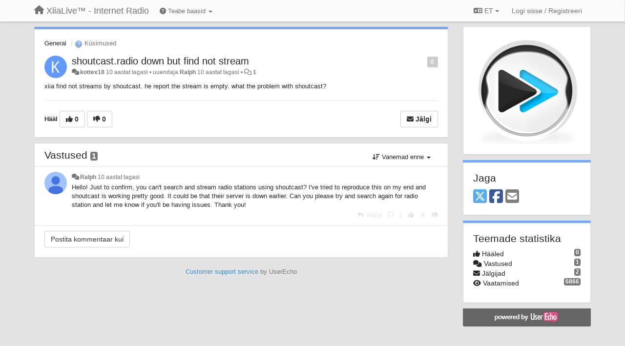

--- FILE ---
content_type: text/html; charset=utf-8
request_url: https://support.xiialive.com/communities/1/topics/1526-shoutcastradio-down-but-find-not-stream?lang=et
body_size: 12283
content:
<!DOCTYPE html>
<html lang="et" dir="ltr">
  <head>
    <meta charset="utf-8">
    <meta http-equiv="X-UA-Compatible" content="IE=edge">

    
    <meta name="viewport" content="width=device-width, initial-scale=1.0" />    

    <meta name="description" content="
  Xiia find not streams by shoutcast. he report the stream is empty. what the problem with shoutcast?
">
    <meta name="author" content="">
    <meta name="apple-mobile-web-app-capable" content="yes">

    <title>
  shoutcast.radio down but find not stream / General / XiiaLive™ - Internet Radio
</title>
    
  
  <meta name="title" content="shoutcast.radio down but find not stream / General / XiiaLive™ - Internet Radio" />
  


    
    <link rel="canonical" href="https://support.xiialive.com/communities/1/topics/1526-shoutcastradio-down-but-find-not-stream"/>
    

    

    
    <link rel="apple-touch-icon" href="https://xiialive.userecho.com/s/attachments/61/0/0/project_logo.png">
    

    


<script>
var initqueue = [];
var interface_mode = '';
var _uls_ls=(new Date()).getTime();
if (typeof __subfolder == 'undefined') var __subfolder='';

var _ue_globals=[];
_ue_globals['is_staff'] = false;
_ue_globals['lang_code'] = 'et';
_ue_globals['lang_direction'] = 'ltr';
_ue_globals['datepicker_lang_code'] = 'en';
_ue_globals['max_image_upload_size'] = 5242880;
_ue_globals['max_file_upload_size'] = 20971520;




_ue_globals['redactor_file_upload'] = true;

_ue_globals['redactor_ueactions'] = false;
_ue_globals['redactor_ue_ai'] = false;





function _checkYT(img){
	if(img.naturalHeight <= 90){
		var path = img.src;
		var altpath = path.replace('/maxresdefault.webp','/hqdefault.jpg').replace('/vi_webp/','/vi/');
		if (altpath != path){
			img.src = altpath;
		}
	}
}
</script>



  
        




    
    
    

    
    

    <link rel="stylesheet" href="/s/compress/css/output.ae92dd5887c7.css" type="text/css">

    

    <!-- HTML5 shim and Respond.js IE8 support of HTML5 elements and media queries -->
    <!--[if lt IE 9]>
      <script src="https://oss.maxcdn.com/libs/html5shiv/3.7.0/html5shiv.js"></script>
      <script src="https://oss.maxcdn.com/libs/respond.js/1.4.2/respond.min.js"></script>
    <![endif]-->

    



<style>

body {




}

/* Dashboard background color */


body {background-color: #E3E3E3;}

.module.module-topiclist .module-body {
  background-color: #E3E3E3;
}

/* Modules background color */
.panel {
background-color: #ffffff;
}

.ue_project_item {
background-color: #ffffff;
}

.module .module-body {
background-color: #ffffff;
}

.ue-content {
background-color: #ffffff;
}

.modal-content {
background-color: #ffffff;
}

.module-nav {
background-color: #ffffff;
}

.module-search .results-pane, .result-info {
background-color: #ffffff;
}

.module-topiclist .topic-item {
    background-color: #ffffff;
}

.module-topiclist .top-section {
    background-color: #ffffff;
    }

.module-topiclist .bottom-section {
    background-color: #ffffff;
    }

.navbar-nav .open .dropdown-menu {
    background-color: #ffffff;
}

.popover-title {
background-color: #f5f5f5;
}

.module-topiclist .tabbed ul.nav-pills, .module-topiclist .tabbed ul#tabs li.active a{
    background-color: #ffffff;
    color:#262626;
}


.dropdown-menu>li>a:hover, .btn-canned-response-dropdown .dropdown-menu>li>div.topic-item:hover {
 background-color: #ffffff;
}

/* Modules border color */

.panel-default {
border-color: #d8d8d8;
}

.ue-content table td {
border-color: #d8d8d8;
}

.ue-content table thead td {
    border-bottom: 3px solid #d8d8d8 !important;
}

.ue-content a.i_item_file:before{
    color: rgba(38,38,38,0.5) !important;
}

.module .module-body {
	border-color: #d8d8d8
}

.module {
    border-color: #d8d8d8
}

.form-control {
	border-color: #d8d8d8
}

.redactor-layer {
border-color: #d8d8d8
}

.admin-post-features {
border-bottom: 1px solid #d8d8d8;
}

.modal-header {
border-bottom: 1px solid #d8d8d8;
}

.modal-footer {
border-top: 1px solid #d8d8d8;
}

/*
.topic-solution {
border-color: #d8d8d8;
}
*/

/* Modules lighter color */



.bs-callout-info {
background-color: #f5f5f5;
}


.module-team h3 {
border-bottom: solid 1px #f5f5f5;
}

.comment-private {
background-color: #f5f5f5;
}

.comment-private .ue-content {
background-color: #f5f5f5;
}


.popover-content {
background-color: #ffffff;
}

.ue_project_item > div:first-child {
background-color: #f5f5f5;
}


.table-striped>tbody>tr:nth-child(odd)>td, .table-striped>tbody>tr:nth-child(odd)>th {
background-color: #f5f5f5;
}

.module .module-body .well {
background-color: #f5f5f5;
border-color:#d8d8d8;
}

.pagination>li>a, .pagination>li>span {
background-color: #f5f5f5;
border-color:#d8d8d8;
color:#262626;
}

.nav>li>a:hover, .nav>li>a:focus {
background-color: #f5f5f5;
}

.dropdown-menu {
background-color: #f5f5f5;
}

.dropdown-menu>li>a, .dropdown-menu>li>a:hover {
color:#262626;
}

.nav .open>a, .nav .open>a:hover, .nav .open>a:focus {
background-color: #f5f5f5;
}

.form-control {
background-color: #f5f5f5;
}

.form-control[disabled], .form-control[readonly], fieldset[disabled] .form-control{
background-color: #f5f5f5;
}

.editor-simulator {
  background: #f5f5f5;
  border: 1px solid #d8d8d8;
}

.redactor-layer {
    background-color: #f5f5f5;
}

/*
.redactor-box.redactor-styles-on {
  background-color: #ffffff;
}
*/
/*
body .redactor-box .ue-editor {
  background-color: #ffffff;
}*/
/*
.topic-solution {
background-color: #f5f5f5;
}
*/

/* Badge color */
.badge {
background-color: #
}

/* Font color */
.module-team .staff .username a {
    color:#262626;
}

.module-team .item-username a {
    color:#262626;
}

.ue_project_stats {
    color:#262626;
}


body, .module a,.widget .close  {
	color:#262626;
}

.user-mini-profile a {
    color:#262626;
}


.redactor-dropdown a {
    color: black;
}

.topic-header, .topic-item .topic-header a{
    color:#262626;
}


.form-control, .close {
    color:#262626;
}

.module-topiclist .topic-item:hover {
border-left: solid 4px rgba(38,38,38,0.5);
border-right: solid 4px rgba(38,38,38,0.5);
}


.comment-item:hover {
/*border-left: solid 4px rgba(38,38,38,0.5);
border-right: solid 4px rgba(38,38,38,0.5);
*/

background-color: rgba(245,245,245,0.8);
}

.frontend .navbar-fixed-top .dropdown-menu a {
    color:#262626;
}

/* Light font color */
.module-team .staff .title {
color: #7A7A7A;
}

.module-team .item-rating {
color: #7A7A7A;
}

/* Links color */
a {
color: #428bca;
}

.ue-content a {
color: #428bca;
}
.ue-content blockquote{
color:#262626;
}
.ue-content pre {
color:#262626;
background-color: #f5f5f5;
border-color: #d8d8d8;
word-break: keep-all;
}

.module-stats-topics h4 {
color: #428bca;
}

/* Navigation bar background color */
.frontend .navbar-fixed-top {
background-color: #fbfbfb;
}

.frontend .navbar-fixed-top .btn-default {
background-color: #fbfbfb;
}

.frontend .navbar {
border-color:#7F7F7F;
}

.frontend .navbar .nav>li>a:hover, .nav>li>a:focus {
background-color: #fbfbfb;
}

.frontend .navbar-fixed-top .nav .open>a,.frontend .navbar-fixed-top .nav .open>a:hover,.frontend .navbar-fixed-top .nav .open>a:focus {
background-color: #fbfbfb;
}

/* Navigation bar text color */
.frontend .navbar-fixed-top a, .frontend .navbar .nav > li > a {
color: #737373;
}

/* input group addons */
.input-group-addon {
background-color: #f5f5f5;
color: #262626;
border-color: #d8d8d8;
}

/*
.powered-by-ue-visibility .module-body {
background-color: #f5f5f5;
}
*/

.module-topiclist .topic-item.new-for-user,
.module-topiclist .topic-item.new-for-user .ue-content {
    background-color: #F2F5A9;
}




.module-categories ul > li.selected, .module-forums ul > li.selected, .module-user-profile-menu ul > li.selected{
background-color: rgba(245,245,245,0.8);
}







    
        /* PayPal Button */
.module.module-custom-script{
margin:10px 15px 10px 15px;
}
    








.powered-by-ue-visibility,
body .module.powered-by-ue-visibility,
body .module.powered-by-ue-visibility .module-body,
body .module.powered-by-ue-visibility .module-body a,
body .module.powered-by-ue-visibility .module-body a img{
    display: block !important;
    visibility: visible !important;
}
body .module.powered-by-ue-visibility .module-body a img{
    margin:auto;
}



</style>


    <link rel="shortcut icon" href="/s/images/favicon.ico" />



    
  </head>

<body class="frontend theme-default 
  dashboard layout-right-sidebar view-topic
" 
  data-forum-id='1'
>







    <div class="navbar navbar-fixed-top" role="navigation">
      <div class="container">

        


        <div class="navbar-header">
          <a class="navbar-brand" href="/"><i class="fas fa-home"></i><span class="hidden-sm placeholder"> XiiaLive™ - Internet Radio</span></a>
        </div>

        <div class="collapse2 navbar-collapse2">
          <ul class="nav navbar-nav hidden-xs">
            
              
              
              
              
              
            

            
              <li class="dropdown navbar-kb-forums">
                  <a class="dropdown-toggle" href="#" data-toggle="dropdown"><i class="fas fa-question-circle"></i><span class="hidden-xs kb-header"> Teabe baasid <b class="caret"></b></span></a>
                  <ul class="dropdown-menu">
                    
                      <li>
                        <a class="f3" style="padding-left:20px;white-space:nowrap;" href="/knowledge-bases/3-wiki">
                          <table style="width:100%;">
                            <tr>
                              <td class="text-align-left">Wiki</td>
                              <td class="text-align-right"><span  style="margin-left:10px;" class="badge">23</span></td>
                            </tr>
                          </table>
                        </a>
                      </li>
                    
                      <li>
                        <a class="f4" style="padding-left:20px;white-space:nowrap;" href="/knowledge-bases/4-release-notes">
                          <table style="width:100%;">
                            <tr>
                              <td class="text-align-left">Release notes</td>
                              <td class="text-align-right"><span  style="margin-left:10px;" class="badge">17</span></td>
                            </tr>
                          </table>
                        </a>
                      </li>
                    
                  </ul>
              </li>
            

            
          </ul>


        
        <button type="button" class="btn btn-default pull-right nav-button visible-xs offcanvas-toggle" data-toggle="offcanvas" aria-label="Menu"><i class="fas fa-bars"></i></button>
        
        
        <ul class="nav nav-right hidden-xs">
          



  
  <li class="dropdown light only-icon language-selector">
    <a class="dropdown-toggle btn btn-default" data-toggle="dropdown" href="#">
      <i class="fas fa-language hidden-xs"></i> ET <b class="caret"></b>
    </a>
    <ul class="dropdown-menu pull-right">
      
        <li dir="ltr" onclick="$(this).find('a').click();"><a href="/communities/1/topics/1526-shoutcastradio-down-but-find-not-stream?lang=en">English (EN)</a></li>
      
        <li dir="ltr" onclick="$(this).find('a').click();"><a href="/communities/1/topics/1526-shoutcastradio-down-but-find-not-stream?lang=ru">Русский (RU)</a></li>
      
        <li dir="ltr" onclick="$(this).find('a').click();"><a href="/communities/1/topics/1526-shoutcastradio-down-but-find-not-stream?lang=es">Español (ES)</a></li>
      
        <li dir="ltr" onclick="$(this).find('a').click();"><a href="/communities/1/topics/1526-shoutcastradio-down-but-find-not-stream?lang=fr">Français (FR)</a></li>
      
        <li dir="ltr" onclick="$(this).find('a').click();"><a href="/communities/1/topics/1526-shoutcastradio-down-but-find-not-stream?lang=de">Deutsch (DE)</a></li>
      
        <li dir="ltr" onclick="$(this).find('a').click();"><a href="/communities/1/topics/1526-shoutcastradio-down-but-find-not-stream?lang=nl">Nederlands (NL)</a></li>
      
        <li dir="ltr" onclick="$(this).find('a').click();"><a href="/communities/1/topics/1526-shoutcastradio-down-but-find-not-stream?lang=is">Íslenska (IS)</a></li>
      
        <li dir="ltr" onclick="$(this).find('a').click();"><a href="/communities/1/topics/1526-shoutcastradio-down-but-find-not-stream?lang=et">Eesti (ET)</a></li>
      
        <li dir="ltr" onclick="$(this).find('a').click();"><a href="/communities/1/topics/1526-shoutcastradio-down-but-find-not-stream?lang=kk">Қазақша (KK)</a></li>
      
        <li dir="ltr" onclick="$(this).find('a').click();"><a href="/communities/1/topics/1526-shoutcastradio-down-but-find-not-stream?lang=uk">‪Українська‬ (UK)</a></li>
      
        <li dir="ltr" onclick="$(this).find('a').click();"><a href="/communities/1/topics/1526-shoutcastradio-down-but-find-not-stream?lang=da">Dansk (DA)</a></li>
      
        <li dir="ltr" onclick="$(this).find('a').click();"><a href="/communities/1/topics/1526-shoutcastradio-down-but-find-not-stream?lang=ca">Català (CA)</a></li>
      
        <li dir="ltr" onclick="$(this).find('a').click();"><a href="/communities/1/topics/1526-shoutcastradio-down-but-find-not-stream?lang=pl">Polski (PL)</a></li>
      
    </ul>
  </li>




  
    <li class="link-signin"><a href="#" class="btn btn-default" onclick="showSigninPanel();return false;" aria-label="Logi sisse / Registreeri"><span class="visible-xs visible-sm"><i style="padding-left: 3px;padding-right: 3px;" class="fas fa-sign-in-alt"></i></span><span class="hidden-xs hidden-sm">Logi sisse / Registreeri</span></a></li>
  




<script>
function extractFullDomain(url){
	var location_array = url.split('/');
	var domain = "";
	for (i = 0; i < 3; i++) { 
    	domain += location_array[i];
    	if (i < 2) {
    		domain += "/";
    	}
	}
	return domain;
}
function showSigninPanel(locResult){
	
		params='';if (locResult) params = '?local_result='+escape(locResult);
		
		ue_modal({'src':'/dialog/signin/'+params, 'max-width':'500px', callback: function () {ueTriggerEvent(window, 'uesigninpopuploaded');}});
	
}



</script>


         </ul>
         


        </div><!-- /.nav-collapse -->


      </div><!-- /.container -->
    </div><!-- /.navbar -->

<div class="navbar-offcanvas">
<button class="btn btn-default back-button" data-toggle="offcanvas" aria-label="Menu"><i class="fas fa-chevron-right"></i></button>

<ul class="nav user-menu">
  



  
  <li class="dropdown light only-icon language-selector">
    <a class="dropdown-toggle btn btn-default" data-toggle="dropdown" href="#">
      <i class="fas fa-language hidden-xs"></i> ET <b class="caret"></b>
    </a>
    <ul class="dropdown-menu pull-right">
      
        <li dir="ltr" onclick="$(this).find('a').click();"><a href="/communities/1/topics/1526-shoutcastradio-down-but-find-not-stream?lang=en">English (EN)</a></li>
      
        <li dir="ltr" onclick="$(this).find('a').click();"><a href="/communities/1/topics/1526-shoutcastradio-down-but-find-not-stream?lang=ru">Русский (RU)</a></li>
      
        <li dir="ltr" onclick="$(this).find('a').click();"><a href="/communities/1/topics/1526-shoutcastradio-down-but-find-not-stream?lang=es">Español (ES)</a></li>
      
        <li dir="ltr" onclick="$(this).find('a').click();"><a href="/communities/1/topics/1526-shoutcastradio-down-but-find-not-stream?lang=fr">Français (FR)</a></li>
      
        <li dir="ltr" onclick="$(this).find('a').click();"><a href="/communities/1/topics/1526-shoutcastradio-down-but-find-not-stream?lang=de">Deutsch (DE)</a></li>
      
        <li dir="ltr" onclick="$(this).find('a').click();"><a href="/communities/1/topics/1526-shoutcastradio-down-but-find-not-stream?lang=nl">Nederlands (NL)</a></li>
      
        <li dir="ltr" onclick="$(this).find('a').click();"><a href="/communities/1/topics/1526-shoutcastradio-down-but-find-not-stream?lang=is">Íslenska (IS)</a></li>
      
        <li dir="ltr" onclick="$(this).find('a').click();"><a href="/communities/1/topics/1526-shoutcastradio-down-but-find-not-stream?lang=et">Eesti (ET)</a></li>
      
        <li dir="ltr" onclick="$(this).find('a').click();"><a href="/communities/1/topics/1526-shoutcastradio-down-but-find-not-stream?lang=kk">Қазақша (KK)</a></li>
      
        <li dir="ltr" onclick="$(this).find('a').click();"><a href="/communities/1/topics/1526-shoutcastradio-down-but-find-not-stream?lang=uk">‪Українська‬ (UK)</a></li>
      
        <li dir="ltr" onclick="$(this).find('a').click();"><a href="/communities/1/topics/1526-shoutcastradio-down-but-find-not-stream?lang=da">Dansk (DA)</a></li>
      
        <li dir="ltr" onclick="$(this).find('a').click();"><a href="/communities/1/topics/1526-shoutcastradio-down-but-find-not-stream?lang=ca">Català (CA)</a></li>
      
        <li dir="ltr" onclick="$(this).find('a').click();"><a href="/communities/1/topics/1526-shoutcastradio-down-but-find-not-stream?lang=pl">Polski (PL)</a></li>
      
    </ul>
  </li>




  
    <li class="link-signin"><a href="#" class="btn btn-default" onclick="showSigninPanel();return false;" aria-label="Logi sisse / Registreeri"><span class="visible-xs visible-sm"><i style="padding-left: 3px;padding-right: 3px;" class="fas fa-sign-in-alt"></i></span><span class="hidden-xs hidden-sm">Logi sisse / Registreeri</span></a></li>
  




<script>
function extractFullDomain(url){
	var location_array = url.split('/');
	var domain = "";
	for (i = 0; i < 3; i++) { 
    	domain += location_array[i];
    	if (i < 2) {
    		domain += "/";
    	}
	}
	return domain;
}
function showSigninPanel(locResult){
	
		params='';if (locResult) params = '?local_result='+escape(locResult);
		
		ue_modal({'src':'/dialog/signin/'+params, 'max-width':'500px', callback: function () {ueTriggerEvent(window, 'uesigninpopuploaded');}});
	
}



</script>


</ul>

</div>





<div id="wrap">

    <div class="container">
      

      
      <div id="content-wrapper" class="row row-offcanvas row-offcanvas-right">




        <!-- main -->
        <div class="main-content col-xs-12 col-sm-8 col-md-9">
          <div class="row">
            
  
    


   <div id="module_1" class="module module-topic" >
       	




<div class="topic-container">








<!-- Topic item -->
<div id="topic-1526" data-topic-mode="full" data-topic-id="1526" data-forum-id="1" class="topic-item topic-item-full">

<div class="module-body">



<ol class="breadcrumb" style="margin-bottom:0px;">

  <li><a href="/communities/1-general">General</a></li>

  <li class="active"><span class="topic-type-image" title="Küsimused">

	
		
		
		
			<img src="/s/cache/3a/5d/3a5da5cdb77088f098b9fac23f7685f4.png" width="16" height="16" alt="" style="width:16px;height:16px;"/>
		
		
	

Küsimused</span></li>
</ol>





<div class="topic-avatar">
<img class="avatar ajax-popover clickable" onclick="window.open('/users/2368-kottex18/topics/')" style="height:46px;width:46px;background-color:#6199FF;" src="https://cdn.userecho.com/characters/107.png?1" data-popover-class="mini-profile" data-popover-object-id="2368" data-popover-url="/dialog/user/2368/mini-profile/" alt=""/>

</div>







<div class="topic-votes pull-right">
        <span  data-toggle="tooltip" title="0 häält"  class="label label default label-light">0</span>
</div>








    
    
    <div class="topic-status topic-status-1">
        
        
        <span class="label label-sm" style="background-color:#999999"></span>
        
        
    </div>
    
    
    

    


    <ul class="topic-actions" data-topic-id="1526">
        
            
                
<li id="rl_ue_core_topic_1526">
  	<div class="dropdown">
    <a class="dropdown-toggle" data-toggle="dropdown" href="#" title="Märgista sõnum">
      <i class="far fa-flag"></i>
    </a>
    <ul class="dropdown-menu dropdown-menu-right" role="menu">
				<li class="dropdown-header">Kas tõesti?</li>
            	<li><a href="#" onclick="putReport('ue_core.topic','1526',1);return false;">Sobimatu</a></li>
			    <li><a href="#" onclick="putReport('ue_core.topic','1526',2);return false;">Rämps</a></li>
    			<li><a href="#" onclick="putReport('ue_core.topic','1526',3);return false;">Duplikaat</a></li>
	 </div>
  </li>
            
        
    </ul>
    

    

    


    
    
    <h1 class="topic-header"><a href='/communities/1/topics/1526-shoutcastradio-down-but-find-not-stream' target='_self'>shoutcast.radio down but find not stream</a></h1>
    
    
    


    
    <div class="topic-details">
        <i class="fa-fw fas fa-comments icon-source" title="läbi Forum" data-html="true" rel="tooltip"></i><a class="ajax-popover" href="/users/2368-kottex18/topics/" data-popover-class="mini-profile" data-popover-object-id="2368" data-popover-url="/dialog/user/2368/mini-profile/">kottex18</a> <span class="date-created" data-toggle="tooltip" title="juuli 7, 2016, 10:56 p.l.">10 aastat tagasi</span>


        
            
        
        •
        
            <span class="topic-updated-info"> uuendaja <a class="ajax-popover" href="/users/2263-ralph/topics/" data-popover-class="mini-profile" data-popover-object-id="2263" data-popover-url="/dialog/user/2263/mini-profile/">Ralph</a> <span class="date-updated" data-toggle="tooltip" title="juuli 8, 2016, 9:54 e.l.">10 aastat tagasi</span> • </span>
        

        <span class="topic-comment-count">
            <i class="far fa-comments"></i> <a href='/communities/1/topics/1526-shoutcastradio-down-but-find-not-stream' target='_self'>1</a>
        </span>

        <span id="fb1526performer"></span>

        

        

    </div>
    


    


    
	<div class="topic-text ue-content"><div><p>xiia find not streams by shoutcast. he report the stream is empty. what the problem with shoutcast?</p></div><div class="gradientback"></div></div>

	

	

    

    

	
            
            
            
    


	
	<div class="topic-tags">

                    
    					
                    
	</div>
	

	<!-- voting & follow -->
	
    


  <!-- voting & follow -->
  <div class="actions-bar">
  <div style="display:none"><input type="hidden" name="csrfmiddlewaretoken" value="IG0s0oUnQyoz2EqwzHiIxas0n7inz71SuoIMFJvs45N7AjiON6dsD0HcPdWNFSzD"></div>
  
    <span class="vote-text hidden-xs">Hääl</span>

    

      

        <button data-action="vote" data-toggle="tooltip" title="+1 teemale" data-vote-value="1" data-loading-text="<i class='fas fa-sync fa-spin'></i>" class="btn btn-default"><i class="fas fa-thumbs-up"></i> <span>0</span></button>

      

    
      

        <button data-action="vote" data-toggle="tooltip" title="-1 teemale" data-vote-value="-1" data-loading-text="<i class='fas fa-sync fa-spin'></i>" class="btn btn-default"><i class="fas fa-thumbs-down"></i> <span>0</span></button>
      
          
    
    
    
    <button data-action="vote" data-toggle="tooltip" title="Kustuta oma hääl sellelt teemalt" data-loading-text="<i class='fas fa-sync fa-spin'></i>" class="btn btn-default" style="font-weight:normal;display:none" data-vote-value="0">Tühista</button>

    
  
  


  <button  class="btn btn-default pull-right btn-follow" data-toggle="tooltip" data-follow-text="Jälgi" data-following-text="Jälgimas" title="Kui keegi saadab siia uuenduse, saad e-postile teavituse" data-loading-text="<i class='fas fa-sync fa-spin'></i>" data-object-type="topic" data-object-id="1526" data-action="follow"><i class="fas fa-envelope"></i> <span>Jälgi</span></button>

  </div>
    


    <!-- voting for kb -->
    
    

    
    

    
    

    
    

    </div>


    
    
    

    
    
    
    
    
    

</div>


</div>


   </div>





<!-- comments -->
	<div class="module module-comments">
        <div class="module-body">

    <ul class="nav nav-pills">
    <li>

	<div class="text-21">

    
        
        Vastused <span class="label label-default" style="padding: 0px 3px 1px 3px;" id="count">1</span>
        

        
    

    </div>

    </li>

    <li id="dropdown-sort" class="dropdown pull-right" data-toggle="tooltip" title="" data-original-title="Sorteerimise järjekord kommentaaridele">
    <a role="button" id="sort-combo-link" direction="up" class="dropdown-toggle" data-toggle="dropdown">

    <i class="fas fa-sort-amount-down"></i>
    Vanemad enne <b class="caret"></b></a>
    <ul class="dropdown-menu pull-right">
        <li data-action='reply-change-order' data-direction='down'><a href="#">Uuemad enne</a></li>
        <li data-action='reply-change-order' data-direction='up'><a href="#">Vanemad enne</a></li>
    </ul>
    </li>

    </ul>


	



		

		<div class="comments-list" data-comments-order="up" data-topic-id="1526">
			
<!-- Comment item -->
<div id="comment-4502" data-id="4502" data-depth="0" data-privacy-mode="1" class="comment-item co0 " data-created="2016-07-08 09:54:17"data-user-id="2263">
  	
	<div class="topic-avatar"><img class="avatar ajax-popover clickable" onclick="window.open('/users/2263-ralph/topics/')" style="height:46px;width:46px;background-color:#FFFFFF;" src="/s/cache/78/48/7848f05a704cf367866f2082ef2e62ca.png" data-popover-class="mini-profile" data-popover-object-id="2263" data-popover-url="/dialog/user/2263/mini-profile/" alt=""/>
</div>
	
	
	<div class="info-status comment-votes pull-right"><span class="label hidden">0</span></div>
	

    

	

	



	
	
	

	
	
	<div class="comment-details">
		<i class="fa-fw fas fa-comments icon-source" title="läbi Forum" data-html="true" rel="tooltip"></i><a class="author ajax-popover" href="/users/2263-ralph/topics/" data-popover-class="mini-profile" data-popover-object-id="2263" data-popover-url="/dialog/user/2263/mini-profile/">Ralph</a> <a data-toggle="tooltip" data-html="true" title="juuli 8, 2016, 9:54 e.l." href="#comment-4502">10 aastat tagasi</a>
    </div>
	<div class="comment-text ue-content"><p>Hello! Just to confirm, you can't search and stream radio stations using shoutcast? I've tried to reproduce this on my end and shoutcast is working pretty good. It could be that their server is down earlier. Can you please try and search again for radio station and let me know if you'll be having issues. Thank you!</p></div>
	



<div class="comment-actions-bar">
<ul class="comment-actions">
  
  
  
  
  <li><a data-type="reply-comment" data-action="reply-comment" href="#" aria-label="Vasta"><i class="fas fa-reply"></i><span class="hidden-xs"> Vasta</span></a></li>
  
  

  
  
  

  


  
  
<li id="rl_ue_comments_threadedcomment_4502">
  	<div class="dropdown">
    <a class="dropdown-toggle" data-toggle="dropdown" href="#" title="Märgista sõnum">
      <i class="far fa-flag"></i>
    </a>
    <ul class="dropdown-menu dropdown-menu-right" role="menu">
				<li class="dropdown-header">Kas tõesti?</li>
            	<li><a href="#" onclick="putReport('ue_comments.threadedcomment','4502',1);return false;">Sobimatu</a></li>
			    <li><a href="#" onclick="putReport('ue_comments.threadedcomment','4502',2);return false;">Rämps</a></li>
    			<li><a href="#" onclick="putReport('ue_comments.threadedcomment','4502',3);return false;">Duplikaat</a></li>
	 </div>
  </li>
  

  
    
    
    <li><span>|</span></li>
    <li>
      <a class='vote-up' data-action="upvote-comment" title="+1 sellele vastusele" data-toggle="tooltip" href="#" aria-label="+1 sellele vastusele">
        <i class="fas fa-thumbs-up"></i>
      </a>
    </li>

    <li>
      <a class='vote-cancel' data-action="cancelvote-comment" title="Loobu oma hääl" data-toggle="tooltip" href="#" aria-label="Loobu oma hääl">
        <i class="fas fa-times"></i>
      </a>
    </li>
    
    <li>
      <a class='vote-down' data-action="downvote-comment" title="-1 sellele vastusele" data-toggle="tooltip" href="#" aria-label="-1 sellele vastusele">
        <i class="fas fa-thumbs-down"></i>
      </a>
    </li>
    

    
    

  


  
</ul>
</div>



	
</div>
		</div>

		

		

		<!-- comment template -->
		<div id="comment-template" data-topic-id="1526" class="comment-item" style="display:none">

			
				
				<div><input data-action="signin-comment" type="submit" class="btn btn-default" value="Postita kommentaar kui"/></div>
				
			
		</div>
		<!-- end comment template -->

		</div>
	</div>






<script>
_comment_edit_url_='/comments/edit/';
_comment_post_url_='/comments/post/';
_return_path_='/communities/1-general';
initqueue.push(function() {
	//console.log('init c');
	setupImageZoom($('.module-topic .ue-content img'));
	setupImageZoom($('.module-comments .ue-content img'));

	newComment();

	// Comment form activationif needed
	

	
	// check if url has hashtag - check if it's comment and exists. otherwise try to preload.
	var hashtag = window.location.hash;
	if (hashtag && hashtag.substring(1,9) == 'comment-' && $('.comments-list .comment-item#'+hashtag.substring(1)).length == 0 && $('.module-comments [data-action="show-more-comments"]').length > 0){
		// will change the link 'show more' to load all and navigate to specific comment if exists
		show_more_data = $('.module-comments [data-action="show-more-comments"]');
		show_more_data.attr('data-load-all','true');
		show_more_data.attr('data-navigate-to-comment',hashtag);
		show_more_data.click();
	}
	

    ueApplySubfolder2Captcha();
});

</script>


  


          
          


          </div>

          
          <div class="row powered-by-ue-visibility">
            <div class="col-xs-12" style="text-align:center;">
              <p class="text-muted" style="margin-top: 10px;"><a href="https://userecho.com?pcode=pwbue_label_xiialive&amp;utm_source=pblv5&amp;utm_medium=cportal&amp;utm_campaign=pbue" target="_blank">Customer support service</a> by UserEcho</p>
            </div>
          </div>
          

        </div>
        <!-- /main -->



        <!-- right sidebar -->
        <div class="col-xs-8 col-sm-4 col-md-3 sidebar-offcanvas" id="sidebar" role="navigation">

          <div class="row">
            
  
    
      




   <div id="module_14" class="module module-image" >
       	
        <div class="module-body">
       	
	
		<div style="text-align:center">
			<a href="http://www.xiialive.com/">

	
			<img class="full-width" src="/s/attachments/61/1/0/14.png"/>
	

</a>
		</div>
	


       	</div>
        
   </div>












    <div class="module module-share">
        <div class="module-body">
            <h3>Jaga</h3>

            <div class="share-buttons">
                    
                    <a id="share-twitter" href="#" aria-label="X (Twitter)"><i class="fab fa-2x fa-square-x-twitter" style="color: #55acee;"></i></a>
                    <a id="share-facebook" href="#" aria-label="Facebook"><i class="fab fa-2x fa-square-facebook" style="color: #3B5998;"></i></a>
                    
                    <a id="share-email" href="#" aria-label="Email"><i class="fa fa-2x fa-square-envelope"></i></a>
            </div>

        </div>
    </div>




    <div class="module module-stats module-links">
        <div class="module-body">
        
            <h3>Teemade statistika</h3>
            <ul>
                <li>
                    <span class="badge pull-right">0</span>
                    <i class="fas fa-thumbs-up"></i> Hääled
                </li>
                <li>
                    <span class="badge pull-right">1</span>
                    <i class="fas fa-comments"></i> Vastused
                </li>
                <li>
                    <span class="badge pull-right">2</span>
                    <i class="fas fa-envelope"></i> Jälgijad
                </li>
                <li>
                    <span class="badge pull-right">6866</span>
                    <i class="fas fa-eye"></i> Vaatamised
                </li>
            </ul>
        
        </div>
    </div>


<script>
initqueue.push(function() {
    url=document.location;

    //email
    $('#share-email').on('click',function() {
        location.href="mailto:?subject=shoutcast.radio down but find not stream&body="+url
    });


    //twitter
    $('#share-twitter').on('click',function() {
        twitter_share_url="https://x.com/share?text=shoutcast.radio down but find not stream&url="+url;
        popupwindow(twitter_share_url, "X (Twitter) share",550,420);
    });

    //facebook
    $('#share-facebook').on('click',function() {
        facebook_share_url="https://www.facebook.com/share.php?u="+ url;
        popupwindow(facebook_share_url, "Facebook share",550,420);
    });

    



});
</script>


    
  


            
            
            <div class="module powered-by-ue-visibility">
              <div class="module-body" style="text-align:center;padding:5px;background-color: #666666;">
                <a href="https://userecho.com?pcode=pwbue_label_xiialive&amp;utm_source=pblv4&amp;utm_medium=cportal&amp;utm_campaign=pbue" target="_blank">
                  <img style="" alt="Powered by UserEcho" src="https://userecho.com/s/img/poweredby_ue.png">
                </a>
              </div>
            </div>
            
          </div>
        <!-- /sidebar -->
        </div><!--/span-->



    <div class="col-xs-12">
    <div class="row bottom-modules">

    
  
    
  


    </div>
    </div>


    </div><!--/row-->



    
    </div><!--/.container-->
    <div class="backdrop"></div>
    </div>




    <!-- Placeholder for modals -->
    <div id="popup_container" class="ue_modal"><div id="default_popup"></div></div>

    <!-- Bootstrap core JavaScript
    ================================================== -->
    <!-- Placed at the end of the document so the pages load faster -->
    <script src="/s/libs/jquery/3.6.0/jquery.min.js"></script>


<input type="hidden" name="csrfmiddlewaretoken" value="R0I9nN5n1zh4JaA4Wj8DQsD7d7QI108jDIqt28Gsf6GChPsmaI3nWiSjFdu87LG4">
<script>
if (typeof __m_settings == 'undefined') var __m_settings=[];
</script>




<!-- JSI18N START -->
<script>
'use strict';
{
  const globals = this;
  const django = globals.django || (globals.django = {});

  
  django.pluralidx = function(n) {
    const v = (n != 1);
    if (typeof v === 'boolean') {
      return v ? 1 : 0;
    } else {
      return v;
    }
  };
  

  /* gettext library */

  django.catalog = django.catalog || {};
  
  const newcatalog = {
    "%(sel)s of %(cnt)s selected": [
      "%(sel)s  %(cnt)sst valitud",
      "%(sel)s  %(cnt)sst valitud"
    ],
    "%s selected option not visible": [
      "%s valik ei ole n\u00e4htaval",
      "%s valikut ei ole n\u00e4htaval"
    ],
    "6 a.m.": "6 hommikul",
    "6 p.m.": "6 \u00f5htul",
    "Additional options": "Lisav\u00f5imalused",
    "Alert": "Hoiatus",
    "All": "K\u00f5ik",
    "Anonymous": "Anon\u00fc\u00fcmne",
    "April": "aprill",
    "Are you sure you want to do this?": "Oled kindel, et tahad seda teha?",
    "August": "august",
    "Available %s": "Saadaval %s",
    "Cancel": "T\u00fchista",
    "Choose": "Vali",
    "Choose a Date": "Vali kuup\u00e4ev",
    "Choose a Time": "Vali aeg",
    "Choose a time": "Vali aeg",
    "Choose all": "Vali k\u00f5ik",
    "Chosen %s": "Valitud %s",
    "Click to choose all %s at once.": "Kliki, et valida k\u00f5ik %s korraga.",
    "Click to remove all chosen %s at once.": "Kliki, et eemaldada k\u00f5ik valitud %s korraga.",
    "Close": "Sulge",
    "Confirm": "Kinnita",
    "December": "detsember",
    "Duplicate": "Duplikaat",
    "February": "veebruar",
    "Filter": "Filter",
    "Friday": "reede",
    "Hide": "Varja",
    "Inappropriate": "Sobimatu",
    "Information how to reset your password has been sent to your email.": "Teave, kuidas l\u00e4htestada parool on saadetud teie e-postile.",
    "Input your email": "Sisestage oma e-posti aadress",
    "January": "jaanuar",
    "July": "juuli",
    "June": "juuni",
    "Knowledge base": "Teadmiste baas",
    "Loading": "Laadimas",
    "March": "m\u00e4rts",
    "May": "mai",
    "Midnight": "Kesk\u00f6\u00f6",
    "Monday": "esmasp\u00e4ev",
    "No": "Ei",
    "Noon": "Keskp\u00e4ev",
    "Not selected": "Pole valitud",
    "Note: You are %s hour ahead of server time.": [
      "M\u00e4rkus: Olete %s tund serveri ajast ees.",
      "M\u00e4rkus: Olete %s tundi serveri ajast ees."
    ],
    "Note: You are %s hour behind server time.": [
      "M\u00e4rkus: Olete %s tund serveri ajast maas.",
      "M\u00e4rkus: Olete %s tundi serveri ajast maas."
    ],
    "November": "november",
    "Now": "Praegu",
    "October": "oktoober",
    "Regular topics": "Tavalised teemad",
    "Remove": "Eemalda",
    "Remove all": "Eemalda k\u00f5ik",
    "Saturday": "laup\u00e4ev",
    "Save": "Salvesta",
    "Search": "Otsi",
    "September": "september",
    "Show": "N\u00e4ita",
    "Show more": "Veel",
    "Spam": "R\u00e4mps",
    "Sunday": "p\u00fchap\u00e4ev",
    "The comment has been deleted": "See kommentaar on kustutatud",
    "This is the list of available %s. You may choose some by selecting them in the box below and then clicking the \"Choose\" arrow between the two boxes.": "Nimekiri v\u00e4lja \"%s\" v\u00f5imalikest v\u00e4\u00e4rtustest. Saad valida \u00fche v\u00f5i mitu kirjet allolevast kastist ning vajutades noolt \"Vali\" liigutada neid \u00fchest kastist teise.",
    "This is the list of chosen %s. You may remove some by selecting them in the box below and then clicking the \"Remove\" arrow between the two boxes.": "Nimekiri v\u00e4lja \"%s\" valitud v\u00e4\u00e4rtustest. Saad valida \u00fche v\u00f5i mitu kirjet allolevast kastist ning vajutades noolt \"Eemalda\" liigutada neid \u00fchest kastist teise.",
    "Thursday": "neljap\u00e4ev",
    "Tickets": "Ticket'id",
    "Today": "T\u00e4na",
    "Tomorrow": "Homme",
    "Topic marked as draft": "Teema m\u00e4rgitud mustandina",
    "Topic published": "Teema publitseeritud",
    "Tuesday": "teisip\u00e4ev",
    "Type into this box to filter down the list of available %s.": "Filtreeri selle kasti abil v\u00e4lja \"%s\" nimekirja.",
    "Type into this box to filter down the list of selected %s.": "Filtreeri selle kasti abil valitud \"%s\" nimekirja.",
    "User has been invited": "Kasutaja on kutsutud",
    "Value": "V\u00e4\u00e4rtus",
    "We've sent confirmation letter. Check your email.": "Me oleme saatnud kinnituskirja. Kontrollige oma e-posti.",
    "Wednesday": "kolmap\u00e4ev",
    "Would you like to reset password for your account?": "Kas soovite l\u00e4htestada konto parool?",
    "Yes": "Jah",
    "Yesterday": "Eile",
    "You have selected an action, and you haven\u2019t made any changes on individual fields. You\u2019re probably looking for the Go button rather than the Save button.": "Valisite toimingu, kuid ei muutnud \u00fchtegi lahtrit. T\u00f5en\u00e4oliselt otsite Mine mitte Salvesta nuppu.",
    "You have selected an action, but you haven\u2019t saved your changes to individual fields yet. Please click OK to save. You\u2019ll need to re-run the action.": "Valisite toimingu, kuid pole salvestanud muudatusi lahtrites. Salvestamiseks palun vajutage OK. Peate toimingu uuesti k\u00e4ivitama.",
    "You have unsaved changes on individual editable fields. If you run an action, your unsaved changes will be lost.": "Muudetavates lahtrites on salvestamata muudatusi. Kui sooritate m\u00f5ne toimingu, l\u00e4hevad salvestamata muudatused kaotsi.",
    "abbrev. day Friday\u0004Fri": "reede",
    "abbrev. day Monday\u0004Mon": "esmasp.",
    "abbrev. day Saturday\u0004Sat": "laup.",
    "abbrev. day Sunday\u0004Sun": "p\u00fchap.",
    "abbrev. day Thursday\u0004Thur": "neljap.",
    "abbrev. day Tuesday\u0004Tue": "teisip.",
    "abbrev. day Wednesday\u0004Wed": "kolmap.",
    "abbrev. month April\u0004Apr": "apr",
    "abbrev. month August\u0004Aug": "aug",
    "abbrev. month December\u0004Dec": "dets",
    "abbrev. month February\u0004Feb": "veebr",
    "abbrev. month January\u0004Jan": "jaan",
    "abbrev. month July\u0004Jul": "juuli",
    "abbrev. month June\u0004Jun": "juuni",
    "abbrev. month March\u0004Mar": "m\u00e4rts",
    "abbrev. month May\u0004May": "mai",
    "abbrev. month November\u0004Nov": "nov",
    "abbrev. month October\u0004Oct": "okt",
    "abbrev. month September\u0004Sep": "sept",
    "close all": "sulge k\u00f5ik",
    "one letter Friday\u0004F": "R",
    "one letter Monday\u0004M": "E",
    "one letter Saturday\u0004S": "L",
    "one letter Sunday\u0004S": "P",
    "one letter Thursday\u0004T": "N",
    "one letter Tuesday\u0004T": "T",
    "one letter Wednesday\u0004W": "K",
    "topic forum changed": "teema foorum muudetud"
  };
  for (const key in newcatalog) {
    django.catalog[key] = newcatalog[key];
  }
  

  if (!django.jsi18n_initialized) {
    django.gettext = function(msgid) {
      const value = django.catalog[msgid];
      if (typeof value === 'undefined') {
        return msgid;
      } else {
        return (typeof value === 'string') ? value : value[0];
      }
    };

    django.ngettext = function(singular, plural, count) {
      const value = django.catalog[singular];
      if (typeof value === 'undefined') {
        return (count == 1) ? singular : plural;
      } else {
        return value.constructor === Array ? value[django.pluralidx(count)] : value;
      }
    };

    django.gettext_noop = function(msgid) { return msgid; };

    django.pgettext = function(context, msgid) {
      let value = django.gettext(context + '\x04' + msgid);
      if (value.includes('\x04')) {
        value = msgid;
      }
      return value;
    };

    django.npgettext = function(context, singular, plural, count) {
      let value = django.ngettext(context + '\x04' + singular, context + '\x04' + plural, count);
      if (value.includes('\x04')) {
        value = django.ngettext(singular, plural, count);
      }
      return value;
    };

    django.interpolate = function(fmt, obj, named) {
      if (named) {
        return fmt.replace(/%\(\w+\)s/g, function(match){return String(obj[match.slice(2,-2)])});
      } else {
        return fmt.replace(/%s/g, function(match){return String(obj.shift())});
      }
    };


    /* formatting library */

    django.formats = {
    "DATETIME_FORMAT": "N j, Y, P",
    "DATETIME_INPUT_FORMATS": [
      "%Y-%m-%d %H:%M:%S",
      "%Y-%m-%d %H:%M:%S.%f",
      "%Y-%m-%d %H:%M",
      "%m/%d/%Y %H:%M:%S",
      "%m/%d/%Y %H:%M:%S.%f",
      "%m/%d/%Y %H:%M",
      "%m/%d/%y %H:%M:%S",
      "%m/%d/%y %H:%M:%S.%f",
      "%m/%d/%y %H:%M"
    ],
    "DATE_FORMAT": "j. F Y",
    "DATE_INPUT_FORMATS": [
      "%Y-%m-%d",
      "%m/%d/%Y",
      "%m/%d/%y",
      "%b %d %Y",
      "%b %d, %Y",
      "%d %b %Y",
      "%d %b, %Y",
      "%B %d %Y",
      "%B %d, %Y",
      "%d %B %Y",
      "%d %B, %Y"
    ],
    "DECIMAL_SEPARATOR": ",",
    "FIRST_DAY_OF_WEEK": 0,
    "MONTH_DAY_FORMAT": "j. F",
    "NUMBER_GROUPING": 0,
    "SHORT_DATETIME_FORMAT": "m/d/Y P",
    "SHORT_DATE_FORMAT": "d.m.Y",
    "THOUSAND_SEPARATOR": "\u00a0",
    "TIME_FORMAT": "G:i",
    "TIME_INPUT_FORMATS": [
      "%H:%M:%S",
      "%H:%M:%S.%f",
      "%H:%M"
    ],
    "YEAR_MONTH_FORMAT": "F Y"
  };

    django.get_format = function(format_type) {
      const value = django.formats[format_type];
      if (typeof value === 'undefined') {
        return format_type;
      } else {
        return value;
      }
    };

    /* add to global namespace */
    globals.pluralidx = django.pluralidx;
    globals.gettext = django.gettext;
    globals.ngettext = django.ngettext;
    globals.gettext_noop = django.gettext_noop;
    globals.pgettext = django.pgettext;
    globals.npgettext = django.npgettext;
    globals.interpolate = django.interpolate;
    globals.get_format = django.get_format;

    django.jsi18n_initialized = true;
  }
};

</script>
<!-- JSI18N END -->

<script src="/s/compress/js/output.e22086511ee5.js"></script>


  



<script>
$(document).ready(function() {
    


    
});


</script>



  <!-- [if lte IE 7]><script src="/s/assets2.0/js/json3.min.js"></script><![endif] -->
  <script>



console.log('False')
</script>

  


    

    <script>

    //Mobile IE fix
    if (navigator.userAgent.match(/IEMobile\/10\.0/) || navigator.userAgent.match(/WPDesktop/)) {
    var msViewportStyle = document.createElement("style");
    msViewportStyle.appendChild(
        document.createTextNode(
            "@-ms-viewport{width:auto!important}"
        )
    );
    document.getElementsByTagName("head")[0].
        appendChild(msViewportStyle);
    }
    //End mobile IE fix

    //Perform init
    $(document).ready(function() {
        //Run global init queue
        while (initqueue.length > 0) {(initqueue.shift())();}
    });

    function search() {
      $('.backdrop').fadeIn('fast');
      $('.results-pane').slideDown();

    }



    // navigate by pages and searches in history (back button in the browser)
    $(document).ready(function(){
        if ("onhashchange" in window) {
          $( window ).on( "hashchange", function( event ) {
            ueNavigateByHash();
          }).trigger('hashchange');
        };
    })

    $(document).ready(function(){
      $("span[data-rel]").tooltip({container: 'body'});
      $("a[data-rel]").tooltip({container: 'body'});
      $(".actions-bar button").tooltip({container: 'body'});
      $("[data-toggle=tooltip]").tooltip({container: 'body'});
      $("[rel=tooltip]").tooltip({container: 'body'});
    })

    </script>

    <script>

    Sentry.init({ dsn: 'https://d6e663a43b37aa5393452888c008fea9@sentry.userecho.com/7' });

    Sentry.configureScope(function(scope){
      scope.setUser({"id": "None","username": ""});
      scope.setExtra("project_id", "61");
    });

    function iniFrame() {
      if ( window.location !== window.parent.location )
      {
          var data = {'window':window.location, 'parent': window.parent.location};
          console.log(data)
          if(!window.location.href.includes("widget")) {
            Sentry.captureMessage("Iframe detected: " + JSON.stringify(data));
          }

      }
      else {

      }
  }
  iniFrame();
  </script>



    

  <!-- USERECHO GA4 Google tag (gtag.js) -->
  
  
  <script async src="https://www.googletagmanager.com/gtag/js?id=G-KV4LQFT7ZN&l=dataLayerUE"></script>
  <script>
    window.dataLayerUE = window.dataLayerUE || []
    function ue_gtag_ga4() {
      dataLayerUE.push(arguments)
    }
    ue_gtag_ga4('js', new Date())
    ue_gtag_ga4('config', 'G-KV4LQFT7ZN', {
      ue_server_name: 'us4',
      ue_project_id: '61'
    })
  </script>

  <script>
    function uegtagSend(action, params) {
      ue_gtag_ga4('send', action, params)
    }
    function trackEvent(category, action, label) {
      uegtagSend('event', { eventCategory: category, eventAction: action, eventLabel: label })
    }
    function gaTrackSearch(forum_id, search_path, search_text) {
      if (!search_text) return
      uegtagSend('search', search_text.toLowerCase())
    }
    function gaTrackSearchV3(search_text) {
      // uses for ue v3
      if (!search_text) return
      uegtagSend('search', search_text.toLowerCase())
    }
  </script>


    

  </body>
</html>
